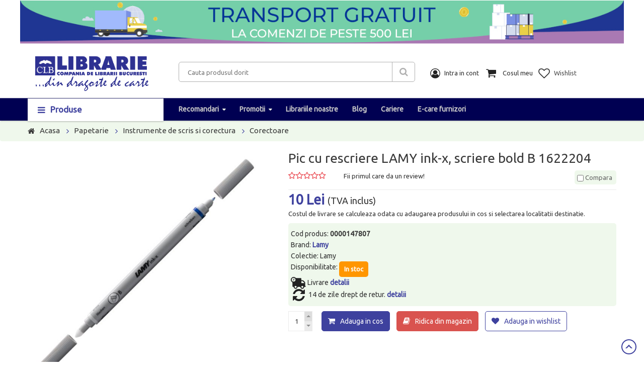

--- FILE ---
content_type: text/html;charset=ISO-8859-1
request_url: https://www.clb.ro/pic-cu-rescriere-lamy-ink-x-scriere-bold-b-0000147807--p356171.html
body_size: 97953
content:
<!DOCTYPE html>
<html>
<head>
    <title>&quot;Pic cu rescriere LAMY ink-x, scriere bold B 1622204&quot; - - Libraria CLB</title>
<link rel="canonical" href="https://www.clb.ro/pic-cu-rescriere-lamy-ink-x-scriere-bold-b-0000147807--p356171.html" />
<meta name="description" content="Comanda de la Libraria CLB &quot;Pic cu rescriere LAMY ink-x, scriere bold B 1622204&quot;. Livrare rapida in toata tara!" />
<meta property="og:locale" content="ro_RO"/>
<meta property="og:title" content=""Pic cu rescriere LAMY ink-x, scriere bold B 1622204""/>
<meta property="og:url" content="https://www.clb.ro/pic-cu-rescriere-lamy-ink-x-scriere-bold-b-0000147807--p356171.html"/>
<meta property="og:site_name" content="www.clb.ro" />
<meta property="og:type" content="website"/>
<meta property="og:image" content="https://cdn.clb.ro/img/pozeprod/228/1012/6F/356171.png"/>
<meta http-equiv="Content-Type" content="text/html; charset=iso-8859-2" />
<meta http-equiv="imagetoolbar" content="no" />
<meta name="author" content="www.clb.ro" />
<meta name="google-site-verification" content="6bmGVyUC5Tm5syWj-tn0veslIlBOhs9q2olzFgR9B8s" />


    <meta charset="UTF-8" />
    <meta name="viewport" content="width=device-width, initial-scale=1" />
	<link href="https://fonts.googleapis.com/css?family=Ubuntu" rel="stylesheet" />
	
	<link rel="stylesheet" type="text/css" href="/assets/css/all2.min.css" />
	<link rel="stylesheet" type="text/css" href="/assets/jquery.autocomplete.css" media="screen" />
    <link rel="shortcut icon" href="/images/favicon.ico" />
    <!--[if IE]>
    <style>.form-category .icon {display: none;}</style>
    <![endif]-->     
	<script type="text/javascript" src="/assets/lib/jquery/jquery-1.11.2.min.js"></script>
	<script type="text/javascript" src="/assets/lib/bootstrap/js/bootstrap.min.js"></script>
	<script type="text/javascript" src="/assets/jquery.autocomplete.js"></script>	
	<script type="text/javascript" src="/assets/utils.js"></script>	
	<script type="text/javascript" src="/assets/lib/jquery.bxslider/jquery.bxslider.min.js"></script>
	<script type="text/javascript" src="/assets/lib/owl.carousel/owl.carousel.min.js"></script>	
<script type="text/javascript" src="/assets/lib/select2/js/select2.min.js"></script>
<script type="text/javascript" src="/assets/lib/jquery.countdown/jquery.countdown.min.js"></script>
<script type="text/javascript" src="/assets/lib/fancyBox/jquery.fancybox.js"></script>
	
<script>

function cant_add(elm, val) {
	//var vv = parseInt($(elm).val())||0;
	//vv += val;
	//$(elm).val(vv);
	return false;
}

$(document).ready(function() {
	$(".fancybox").fancybox({
		openEffect  : 'none',
		closeEffect : 'none',
		arrows : false,
		closeBtn: false,
		autoWidth: true,
		loop: false,
		direction : {
			next: '',
			prev: ''
		},
		iframe : {
			preload: false
		}
	});
});
</script>


<!-- Facebook domain verification-->
<meta name="facebook-domain-verification" content="kkuq2it6x1zvqrbf7mh7lf73ud5pkv" />
<!-- Global site tag (gtag.js) - Google Ads: 966886926 -->
<script async src="https://www.googletagmanager.com/gtag/js?id=AW-966886926"></script>
<script>
  window.dataLayer = window.dataLayer || [];
  function gtag(){dataLayer.push(arguments);}
  gtag('js', new Date());

  gtag('config', 'AW-966886926');
</script>

<!-- 
<script>
  (function(i,s,o,g,r,a,m){i['GoogleAnalyticsObject']=r;i[r]=i[r]||function(){
  (i[r].q=i[r].q||[]).push(arguments)},i[r].l=1*new Date();a=s.createElement(o),
  m=s.getElementsByTagName(o)[0];a.async=1;a.src=g;m.parentNode.insertBefore(a,m)
  })(window,document,'script','//www.google-analytics.com/analytics.js','ga');

	ga('create', 'UA-49331572-1', 'auto');
	ga('require', 'displayfeatures');
	
	ga('send', 'pageview');
</script>

<!-- Google Tag Manager -->
<script>(function(w,d,s,l,i){w[l]=w[l]||[];w[l].push({'gtm.start':new Date().getTime(),event:'gtm.js'});var f=d.getElementsByTagName(s)[0],j=d.createElement(s),dl=l!='dataLayer'?'&l='+l:'';j.async=true;j.src='https://www.googletagmanager.com/gtm.js?id='+i+dl;f.parentNode.insertBefore(j,f);})(window,document,'script','dataLayer','GTM-5H6K9NH');</script>
<!-- End Google Tag Manager -->



</head>
<body class="shop-single-product-full detail-page" onunload="console.log('unload');">

<!-- Google Tag Manager (noscript) -->
<noscript><iframe src="https://www.googletagmanager.com/ns.html?id=GTM-5H6K9NH" height="0" width="0" style="display:none;visibility:hidden"></iframe></noscript>
<!-- End Google Tag Manager (noscript) -->


<!-- HEADER -->
<div id="header" class="header">
    <!-- MAIN HEADER -->
    <div class="main-header">
        <div class="container">
            <div class="row">
<div class="col-lg-12 col-md-12 col-sm-12 col-xs-12" style="padding:1px 0 1px 0;">
	<ul id="contenhomeslider">
		<li><a href='/'><img src='/banner/185/8023249-560.JPG' alt="" /></a></li>
	</ul>
</div>
<div style="clear:both;"></div>
			
                <div class="col-xs-12 col-sm-12 col-md-3 col-lg-3 logo">
                    <a href="/"><img alt="logo" title="Compania de Librarii Bucuresti" src="/assets/images/logo2.png" /></a>
                </div>
                <div class="tool-header" style="margin-top:20px;padding-top: 0px;">
                    <div class="col-xs-12 col-sm-6 col-md-5 col-lg-5 header-search">
                        <form class="form-search" action="/toate-produsele" method="get" name="search" >
                            <div class="input-search">
                                <input name="fts_fts" type="text" id="textul" placeholder="Cauta produsul dorit" value="">
                            </div>
							<input type="hidden" name="ord" value="200" />
                            <button type="submit" class="btn-search fa fa-search"></button>
                        </form>
                    </div>
                    <div class="col-xs-12 col-sm-6 col-md-4 col-lg-4 right-main-header">
                        <ul class="right-actions">
                            <li class="my-account">
                                <img class="img-action" src="/assets/images/icon/contul_meu.png" alt="">
                                <p class="title-action">Intra in cont</p>
                                <div class="my-account-box">
									<ul class="meniu-cartLogin">							
										<li><a href="/auth.jsp"> Login</a></li></ul>
										<a href="/inregistrare.jsp">Cont nou</a>
														

                                </div>
                            </li>
                            <li>
                                <div class="cart-block"> 
                                    <div class="cart toggle-shop">
                                        <img class="img-action" src="/assets/images/icon/cosul_meu.png" alt="">
                                        <p class="title-action">Cosul meu</p>
                                    </div>

    <div class="cart-block-content toggle-mobile">
        <div class="cart-block-list">
            <div id="cart_block_no_products">
                    <small>Nu aveti niciun produs in cos!</small>
            </div>

            <ul class="product-list">
            </ul>
        </div>	
        <div class="shipping">
            <span class="title">Transport:</span>
            <span class="ship-price pull-right">
			(0 lei)
			</span>
        </div>
        <div class="total-cart">
            <span class="title">Total:</span>
            <span class="total-price pull-right">0 lei</span>
        </div>
        <div class="cart-button">
            <a href="/AfiseazaCos.jsp" class="btn-checkout">Vezi cos</a>
        </div>
    </div>                                </div>
                            </li>
                            <li>
                                <a href="/wishlist.htm">
                                    <img class="img-action" src="/assets/images/icon/favorite.png" alt="">
                                    <p class="title-action">Wishlist</p>
                                </a>
                            </li>
                        </ul>
                    </div>
					
					<a href="#" class="menu-toggle col-md-6 col-sm-6 col-xs-6"><i class="fa fa-bars"></i></a>
					
                </div>
            </div>    
        </div>
    </div>
    <!-- END MANIN HEADER -->
    <div id="nav-top-menu" class="nav-top-menu option inherit-width">
        <div class="container">
            <div class="row">
                <div class="col-sm-3 col-xs-6 col-md-3" id="box-vertical-megamenus">
                    <div class="box-vertical-megamenus">
                        <div class="title">
                            <span class="btn-open-mobile home-page"><i class="fa fa-bars"></i></span>
                            <span class="title-menu">Produse</span>
                        </div>
                        <div class="vertical-menu-content is-home">
<!-- aici incepe meniul mare -->
<ul class="vertical-menu-list">
	







<li><a href="/carte" class="parent">Carte</a>
	<div class="vertical-dropdown-menu" style="">
		<div class="vertical-groups clearfix">
			<div class="mega-group width col-sm-4">
<a href="/carte/afaceri-si-economie"><span class="mega-group-header"><span>Afaceri si economie</span></span><br/></a>
<a href="/carte/arta-arhitectura-si-design"><span class="mega-group-header"><span>Arta, arhitectura si design</span></span><br/></a>
<a href="/carte/beletristica-poezie-teatru-si-critica-literara"><span class="mega-group-header"><span>Beletristica, poezie, teatru si critica literara</span></span><br/></a>
<a href="/carte/biografii-jurnale-memorialistica"><span class="mega-group-header"><span>Biografii, jurnale, memorialistica</span></span><br/></a>
<a href="/carte/carti-de-parenting"><span class="mega-group-header"><span>Carti de Parenting</span></span><br/></a>
<a href="/carte/carti-in-limbi-straine"><span class="mega-group-header"><span>Carti in limbi straine</span></span><br/></a>
<a href="/carte/carti-pentru-copii-si-adolescenti"><span class="mega-group-header"><span>Carti pentru copii si adolescenti</span></span><br/></a>
<a href="/carte/cultura-generala-dictionare-enciclopedii"><span class="mega-group-header"><span>Cultura generala, dictionare, enciclopedii</span></span><br/></a>
<a href="/carte/dezvoltare-personala"><span class="mega-group-header"><span>Dezvoltare personala</span></span><br/></a>
<a href="/carte/drept-si-legislatie"><span class="mega-group-header"><span>Drept si legislatie</span></span><br/></a>
<a href="/carte/gastronomie-diete-si-retete"><span class="mega-group-header"><span>Gastronomie, diete si retete</span></span><br/></a>
<a href="/carte/ghiduri-de-calatorie-si-harti"><span class="mega-group-header"><span>Ghiduri de calatorie si harti</span></span><br/></a>
<a href="/carte/hobby-practic-divertisment-cadouri"><span class="mega-group-header"><span>Hobby, practic, divertisment, cadouri</span></span><br/></a>
			</div>
			<div class="mega-group width col-sm-4">
<a href="/carte/istorie-politica-si-arheologie"><span class="mega-group-header"><span>Istorie, politica si arheologie</span></span><br/></a>
<a href="/carte/limbi-straine-cursuri-si-dictionare"><span class="mega-group-header"><span>Limbi straine:cursuri si dictionare</span></span><br/></a>
<a href="/carte/medicina-farmacie-si-sanatate"><span class="mega-group-header"><span>Medicina, farmacie si sanatate</span></span><br/></a>
<a href="/carte/religie-spiritualitate-si-ezoterism"><span class="mega-group-header"><span>Religie, spiritualitate si ezoterism</span></span><br/></a>
<a href="/carte/sanatate"><span class="mega-group-header"><span>Sanatate</span></span><br/></a>
<a href="/carte/stiinta-si-tehnica"><span class="mega-group-header"><span>Stiinta si tehnica</span></span><br/></a>
<a href="/carte/stiinte-umaniste"><span class="mega-group-header"><span>Stiinte umaniste</span></span><br/></a>
			</div>
		</div>
	</div>
</li>
<li><a href="/carte/manuale-si-auxiliare-scolare" class="parent">Manuale si auxiliare scolare</a>
	<div class="vertical-dropdown-menu" style="">
		<div class="vertical-groups clearfix">
			<div class="mega-group width col-sm-4">
<a href="/carte/manuale-si-auxiliare-scolare/auxiliare-si-culegeri-scolare"><span class="mega-group-header"><span>Auxiliare si culegeri scolare</span></span><br/></a>
<a href="/carte/manuale-si-auxiliare-scolare/clasa-a-i-a"><span class="mega-group-header"><span>Clasa a I-a</span></span><br/></a>
<a href="/carte/manuale-si-auxiliare-scolare/clasa-a-ii-a"><span class="mega-group-header"><span>Clasa a II-a</span></span><br/></a>
<a href="/carte/manuale-si-auxiliare-scolare/clasa-a-iii-a"><span class="mega-group-header"><span>Clasa a III-a</span></span><br/></a>
<a href="/carte/manuale-si-auxiliare-scolare/clasa-a-iv-a"><span class="mega-group-header"><span>Clasa a IV-a</span></span><br/></a>
<a href="/carte/manuale-si-auxiliare-scolare/clasa-a-ix-a"><span class="mega-group-header"><span>Clasa a IX-a</span></span><br/></a>
<a href="/carte/manuale-si-auxiliare-scolare/clasa-a-v-a"><span class="mega-group-header"><span>Clasa a V-a</span></span><br/></a>
<a href="/carte/manuale-si-auxiliare-scolare/clasa-a-vi-a"><span class="mega-group-header"><span>Clasa a VI-a</span></span><br/></a>
<a href="/carte/manuale-si-auxiliare-scolare/clasa-a-vii-a"><span class="mega-group-header"><span>Clasa a VII-a</span></span><br/></a>
<a href="/carte/manuale-si-auxiliare-scolare/clasa-a-viii-a"><span class="mega-group-header"><span>Clasa a VIII-a</span></span><br/></a>
<a href="/carte/manuale-si-auxiliare-scolare/clasa-a-x-a"><span class="mega-group-header"><span>Clasa a X-a</span></span><br/></a>
<a href="/carte/manuale-si-auxiliare-scolare/clasa-a-xi-a"><span class="mega-group-header"><span>Clasa a XI-a</span></span><br/></a>
<a href="/carte/manuale-si-auxiliare-scolare/clasa-a-xii-a"><span class="mega-group-header"><span>Clasa a XII-a</span></span><br/></a>
			</div>
			<div class="mega-group width col-sm-4">
<a href="/carte/manuale-si-auxiliare-scolare/clasa-pregatitoare"><span class="mega-group-header"><span>Clasa pregatitoare</span></span><br/></a>
<a href="/carte/manuale-si-auxiliare-scolare/gradinita"><span class="mega-group-header"><span>Gradinita</span></span><br/></a>
<a href="/carte/manuale-si-auxiliare-scolare/limba-romana-gramatici-si-dictionare"><span class="mega-group-header"><span>Limba romana: gramatici si dictionare</span></span><br/></a>
			</div>
		</div>
	</div>
</li>
<li><a href="/carte/bibliografie-scolara" class="">Bibliografie scolara</a>
	<div class="vertical-dropdown-menu" style="">
		<div class="vertical-groups clearfix">
			<div class="mega-group width col-sm-4">
				<a href="/papetarie/papetarie-si-birotica/articole-din-hartie"><span class="mega-group-header"><span>Articole din hartie</span></span><br/></a>
			</div>
		</div>
	</div>
</li>
<li><a href="/papetarie/papetarie-si-birotica" class="parent">Papetarie si birotica</a>
	<div class="vertical-dropdown-menu" style="">
		<div class="vertical-groups clearfix">
			<div class="mega-group width col-sm-4">
<a href="/papetarie/papetarie-si-birotica/articole-din-hartie"><span class="mega-group-header"><span>Articole din hartie</span></span><br/></a>
<a href="/papetarie/papetarie-si-birotica/articole-si-accesorii-pentru-birou"><span class="mega-group-header"><span>Articole si accesorii pentru birou</span></span><br/></a>
<a href="/papetarie/papetarie-si-birotica/prezentare-organizare-si-arhivare"><span class="mega-group-header"><span>Prezentare organizare si arhivare</span></span><br/></a>
			</div>
		</div>
	</div>
</li>
<li><a href="/papetarie/instrumente-de-scris-si-corectura" class="parent">Instrumente de scris si corectura</a>
	<div class="vertical-dropdown-menu" style="">
		<div class="vertical-groups clearfix">
			<div class="mega-group width col-sm-4">
<a href="/papetarie/instrumente-de-scris-si-corectura/ascutitori"><span class="mega-group-header"><span>Ascutitori</span></span><br/></a>
<a href="/papetarie/instrumente-de-scris-si-corectura/corectoare"><span class="mega-group-header"><span>Corectoare</span></span><br/></a>
<a href="/papetarie/instrumente-de-scris-si-corectura/creioane"><span class="mega-group-header"><span>Creioane</span></span><br/></a>
<a href="/papetarie/instrumente-de-scris-si-corectura/instrumente-de-scris-de-lux"><span class="mega-group-header"><span>Instrumente de scris de lux</span></span><br/></a>
<a href="/papetarie/instrumente-de-scris-si-corectura/markere-si-evidentiatoare"><span class="mega-group-header"><span>Markere si evidentiatoare</span></span><br/></a>
<a href="/papetarie/instrumente-de-scris-si-corectura/pixuri-rollere-linere"><span class="mega-group-header"><span>Pixuri, rollere, linere</span></span><br/></a>
<a href="/papetarie/instrumente-de-scris-si-corectura/radiere"><span class="mega-group-header"><span>Radiere</span></span><br/></a>
<a href="/papetarie/instrumente-de-scris-si-corectura/rezerve-pentru-instrumente-de-scris"><span class="mega-group-header"><span>Rezerve pentru instrumente de scris</span></span><br/></a>
<a href="/papetarie/instrumente-de-scris-si-corectura/seturi-instrumente-de-scris"><span class="mega-group-header"><span>Seturi instrumente de scris</span></span><br/></a>
<a href="/papetarie/instrumente-de-scris-si-corectura/stilouri"><span class="mega-group-header"><span>Stilouri</span></span><br/></a>
			</div>
		</div>
	</div>
</li>
<li><a href="/papetarie/articole-scolare" class="parent">Articole scolare</a>
	<div class="vertical-dropdown-menu" style="">
		<div class="vertical-groups clearfix">
			<div class="mega-group width col-sm-4">
<a href="/papetarie/articole-scolare/accesorii-pentru-scoala"><span class="mega-group-header"><span>Accesorii pentru scoala</span></span><br/></a>
<a href="/papetarie/articole-scolare/articole-de-hartie-pentru-scoala"><span class="mega-group-header"><span>Articole de hartie pentru scoala</span></span><br/></a>
<a href="/papetarie/articole-scolare/articole-pentru-desen"><span class="mega-group-header"><span>Articole pentru desen</span></span><br/></a>
<a href="/papetarie/articole-scolare/caiete"><span class="mega-group-header"><span>Caiete</span></span><br/></a>
<a href="/papetarie/articole-scolare/coperti"><span class="mega-group-header"><span>Coperti</span></span><br/></a>
<a href="/papetarie/articole-scolare/ghiozdane-rucsacuri"><span class="mega-group-header"><span>Ghiozdane, rucsacuri</span></span><br/></a>
<a href="/papetarie/articole-scolare/materiale-didactice"><span class="mega-group-header"><span>Materiale didactice</span></span><br/></a>
<a href="/papetarie/articole-scolare/penare"><span class="mega-group-header"><span>Penare</span></span><br/></a>
<a href="/papetarie/articole-scolare/plastilina-si-accesorii"><span class="mega-group-header"><span>Plastilina si accesorii</span></span><br/></a>
<a href="/papetarie/articole-scolare/rollere-cu-rescriere-rezerve"><span class="mega-group-header"><span>Rollere cu rescriere, rezerve</span></span><br/></a>
<a href="/papetarie/articole-scolare/seturi-rechizite-scolare"><span class="mega-group-header"><span>Seturi rechizite scolare</span></span><br/></a>
<a href="/papetarie/articole-scolare/stilouri-scolare"><span class="mega-group-header"><span>Stilouri scolare</span></span><br/></a>
			</div>
		</div>
	</div>
</li>
<li><a href="/papetarie/jucarii" class="parent">Jucarii</a>
	<div class="vertical-dropdown-menu" style="">
		<div class="vertical-groups clearfix">
			<div class="mega-group width col-sm-4">
<a href="/papetarie/jucarii/figurine"><span class="mega-group-header"><span>Figurine</span></span><br/></a>
<a href="/papetarie/jucarii/jucarii-0-3-ani"><span class="mega-group-header"><span>Jucarii 0-3 ani</span></span><br/></a>
<a href="/papetarie/jucarii/jucarii-din-plus"><span class="mega-group-header"><span>Jucarii din plus</span></span><br/></a>
<a href="/papetarie/jucarii/jucarii-diverse"><span class="mega-group-header"><span>Jucarii diverse</span></span><br/></a>
<a href="/papetarie/jucarii/jucarii-educative-si-de-societate"><span class="mega-group-header"><span>Jucarii educative si de societate</span></span><br/></a>
<a href="/papetarie/jucarii/jucarii-pentru-baieti"><span class="mega-group-header"><span>Jucarii pentru baieti</span></span><br/></a>
<a href="/papetarie/jucarii/jucarii-pentru-fetite"><span class="mega-group-header"><span>Jucarii pentru fetite</span></span><br/></a>
<a href="/papetarie/jucarii/puzzle"><span class="mega-group-header"><span>Puzzle</span></span><br/></a>
			</div>
		</div>
	</div>
</li>
<li><a href="/papetarie/cadouri" class="parent">Cadouri</a>
	<div class="vertical-dropdown-menu" style="">
		<div class="vertical-groups clearfix">
			<div class="mega-group width col-sm-4">
<a href="/papetarie/cadouri/accesorii-diverse-pentru-casa"><span class="mega-group-header"><span>Accesorii diverse pentru casa</span></span><br/></a>
<a href="/papetarie/cadouri/ambalare-cadouri"><span class="mega-group-header"><span>Ambalare cadouri</span></span><br/></a>
<a href="/papetarie/cadouri/aromaterapie"><span class="mega-group-header"><span>Aromaterapie</span></span><br/></a>
<a href="/papetarie/cadouri/articole-textile"><span class="mega-group-header"><span>Articole textile</span></span><br/></a>
<a href="/papetarie/cadouri/bijuterii-cutii-pentru-bijuterii"><span class="mega-group-header"><span>Bijuterii, cutii pentru bijuterii</span></span><br/></a>
<a href="/papetarie/cadouri/ceasuri"><span class="mega-group-header"><span>Ceasuri</span></span><br/></a>
<a href="/papetarie/cadouri/cosmetice"><span class="mega-group-header"><span>Cosmetice</span></span><br/></a>
<a href="/papetarie/cadouri/decoratiuni-si-articole-cadou"><span class="mega-group-header"><span>Decoratiuni si articole cadou</span></span><br/></a>
<a href="/papetarie/cadouri/decoratiuni-si-articole-craciun"><span class="mega-group-header"><span>Decoratiuni si articole Craciun</span></span><br/></a>
<a href="/papetarie/cadouri/felicitari-carti-postale"><span class="mega-group-header"><span>Felicitari, carti postale</span></span><br/></a>
<a href="/papetarie/cadouri/lumanari"><span class="mega-group-header"><span>Lumanari</span></span><br/></a>
<a href="/papetarie/cadouri/obiecte-din-sticla-ceramica-portelan"><span class="mega-group-header"><span>Obiecte din sticla, ceramica, portelan</span></span><br/></a>
<a href="/papetarie/cadouri/oglinzi"><span class="mega-group-header"><span>Oglinzi</span></span><br/></a>
			</div>
			<div class="mega-group width col-sm-4">
<a href="/papetarie/cadouri/souveniruri"><span class="mega-group-header"><span>Souveniruri</span></span><br/></a>
			</div>
		</div>
	</div>
</li>
<li><a href="/papetarie/genti-si-accesorii" class="parent">Genti si accesorii</a>
	<div class="vertical-dropdown-menu" style="">
		<div class="vertical-groups clearfix">
			<div class="mega-group width col-sm-4">
<a href="/papetarie/genti-si-accesorii/accesorii-marochinarie"><span class="mega-group-header"><span>Accesorii marochinarie</span></span><br/></a>
<a href="/papetarie/genti-si-accesorii/borsete"><span class="mega-group-header"><span>Borsete</span></span><br/></a>
<a href="/papetarie/genti-si-accesorii/genti-barbati"><span class="mega-group-header"><span>Genti barbati</span></span><br/></a>
<a href="/papetarie/genti-si-accesorii/genti-copii-si-adolescenti"><span class="mega-group-header"><span>Genti copii si adolescenti</span></span><br/></a>
<a href="/papetarie/genti-si-accesorii/genti-dama"><span class="mega-group-header"><span>Genti dama</span></span><br/></a>
<a href="/papetarie/genti-si-accesorii/genti-diverse"><span class="mega-group-header"><span>Genti diverse</span></span><br/></a>
<a href="/papetarie/genti-si-accesorii/genti-rucsacuri-pentru-laptop"><span class="mega-group-header"><span>Genti, rucsacuri pentru laptop</span></span><br/></a>
<a href="/papetarie/genti-si-accesorii/genti-shopping"><span class="mega-group-header"><span>Genti shopping</span></span><br/></a>
<a href="/papetarie/genti-si-accesorii/huse-etuiuri-portfarduri"><span class="mega-group-header"><span>Huse, etuiuri, portfarduri</span></span><br/></a>
<a href="/papetarie/genti-si-accesorii/portofele"><span class="mega-group-header"><span>Portofele</span></span><br/></a>
<a href="/papetarie/genti-si-accesorii/rucsacuri"><span class="mega-group-header"><span>Rucsacuri</span></span><br/></a>
<a href="/papetarie/genti-si-accesorii/saci-sport"><span class="mega-group-header"><span>Saci sport</span></span><br/></a>
<a href="/papetarie/genti-si-accesorii/serviete"><span class="mega-group-header"><span>Serviete</span></span><br/></a>
			</div>
			<div class="mega-group width col-sm-4">
<a href="/papetarie/genti-si-accesorii/trollere-si-genti-de-calatorie"><span class="mega-group-header"><span>Trollere si genti de calatorie</span></span><br/></a>
<a href="/papetarie/genti-si-accesorii/umbrele"><span class="mega-group-header"><span>Umbrele</span></span><br/></a>
			</div>
		</div>
	</div>
</li>
<li><a href="/papetarie/hobby-si-creatie" class="parent">Hobby si creatie</a>
	<div class="vertical-dropdown-menu" style="">
		<div class="vertical-groups clearfix">
			<div class="mega-group width col-sm-4">
<a href="/papetarie/hobby-si-creatie/hobby-si-creatie"><span class="mega-group-header"><span>Hobby si creatie</span></span><br/></a>
			</div>
		</div>
	</div>
</li>
</ul>
<!-- aici se termina meniul mare -->



                        </div>
                    </div>
                </div>
                
                <div id="main-menu" class="col-sm-9 col-md-9 main-menu menu-index9 inherit-custom-width navigation">
                    <nav class="navbar navbar-default">
                        <div id="navbar" class="navbar-collapse collapse">
                            <a href="#" class="menu-toggle-close"><i class="fa fa-times"></i></a>

<ul class="nav navbar-nav level0">

		<li><a href="/carte" class="parent">Carte</a><span class="toggle-icon"></span>
	<div class="toggle-mobile">
			<div class="menuresponsive">
<a href="/carte/afaceri-si-economie"><span class="mega-group-header"><span>Afaceri si economie</span></span><br/></a>
								
			
<a href="/carte/arta-arhitectura-si-design"><span class="mega-group-header"><span>Arta, arhitectura si design</span></span><br/></a>
								
			
<a href="/carte/beletristica-poezie-teatru-si-critica-literara"><span class="mega-group-header"><span>Beletristica, poezie, teatru si critica literara</span></span><br/></a>
								
			
<a href="/carte/biografii-jurnale-memorialistica"><span class="mega-group-header"><span>Biografii, jurnale, memorialistica</span></span><br/></a>
								
			
<a href="/carte/carti-de-parenting"><span class="mega-group-header"><span>Carti de Parenting</span></span><br/></a>
								
			
<a href="/carte/carti-in-limbi-straine"><span class="mega-group-header"><span>Carti in limbi straine</span></span><br/></a>
								
			
<a href="/carte/carti-pentru-copii-si-adolescenti"><span class="mega-group-header"><span>Carti pentru copii si adolescenti</span></span><br/></a>
								
			
<a href="/carte/cultura-generala-dictionare-enciclopedii"><span class="mega-group-header"><span>Cultura generala, dictionare, enciclopedii</span></span><br/></a>
								
			
<a href="/carte/dezvoltare-personala"><span class="mega-group-header"><span>Dezvoltare personala</span></span><br/></a>
								
			
<a href="/carte/drept-si-legislatie"><span class="mega-group-header"><span>Drept si legislatie</span></span><br/></a>
								
			
<a href="/carte/gastronomie-diete-si-retete"><span class="mega-group-header"><span>Gastronomie, diete si retete</span></span><br/></a>
								
			
<a href="/carte/ghiduri-de-calatorie-si-harti"><span class="mega-group-header"><span>Ghiduri de calatorie si harti</span></span><br/></a>
								
			
<a href="/carte/hobby-practic-divertisment-cadouri"><span class="mega-group-header"><span>Hobby, practic, divertisment, cadouri</span></span><br/></a>
								
			
<a href="/carte/istorie-politica-si-arheologie"><span class="mega-group-header"><span>Istorie, politica si arheologie</span></span><br/></a>
								
			
<a href="/carte/limbi-straine-cursuri-si-dictionare"><span class="mega-group-header"><span>Limbi straine:cursuri si dictionare</span></span><br/></a>
								
			
<a href="/carte/medicina-farmacie-si-sanatate"><span class="mega-group-header"><span>Medicina, farmacie si sanatate</span></span><br/></a>
								
			
<a href="/carte/religie-spiritualitate-si-ezoterism"><span class="mega-group-header"><span>Religie, spiritualitate si ezoterism</span></span><br/></a>
								
			
<a href="/carte/sanatate"><span class="mega-group-header"><span>Sanatate</span></span><br/></a>
								
			
<a href="/carte/stiinta-si-tehnica"><span class="mega-group-header"><span>Stiinta si tehnica</span></span><br/></a>
								
			
<a href="/carte/stiinte-umaniste"><span class="mega-group-header"><span>Stiinte umaniste</span></span><br/></a>
								
			
			
			

			</div>
	</div>
</li>
<li><a href="/carte/manuale-si-auxiliare-scolare" class="parent">Manuale si auxiliare scolare</a><span class="toggle-icon"></span>
	<div class="toggle-mobile">
			<div class="menuresponsive">
<a href="/carte/manuale-si-auxiliare-scolare/auxiliare-si-culegeri-scolare"><span class="mega-group-header"><span>Auxiliare si culegeri scolare</span></span><br/></a>
								
			
<a href="/carte/manuale-si-auxiliare-scolare/clasa-a-i-a"><span class="mega-group-header"><span>Clasa a I-a</span></span><br/></a>
								
			
<a href="/carte/manuale-si-auxiliare-scolare/clasa-a-ii-a"><span class="mega-group-header"><span>Clasa a II-a</span></span><br/></a>
								
			
<a href="/carte/manuale-si-auxiliare-scolare/clasa-a-iii-a"><span class="mega-group-header"><span>Clasa a III-a</span></span><br/></a>
								
			
<a href="/carte/manuale-si-auxiliare-scolare/clasa-a-iv-a"><span class="mega-group-header"><span>Clasa a IV-a</span></span><br/></a>
								
			
<a href="/carte/manuale-si-auxiliare-scolare/clasa-a-ix-a"><span class="mega-group-header"><span>Clasa a IX-a</span></span><br/></a>
								
			
<a href="/carte/manuale-si-auxiliare-scolare/clasa-a-v-a"><span class="mega-group-header"><span>Clasa a V-a</span></span><br/></a>
								
			
<a href="/carte/manuale-si-auxiliare-scolare/clasa-a-vi-a"><span class="mega-group-header"><span>Clasa a VI-a</span></span><br/></a>
								
			
<a href="/carte/manuale-si-auxiliare-scolare/clasa-a-vii-a"><span class="mega-group-header"><span>Clasa a VII-a</span></span><br/></a>
								
			
<a href="/carte/manuale-si-auxiliare-scolare/clasa-a-viii-a"><span class="mega-group-header"><span>Clasa a VIII-a</span></span><br/></a>
								
			
<a href="/carte/manuale-si-auxiliare-scolare/clasa-a-x-a"><span class="mega-group-header"><span>Clasa a X-a</span></span><br/></a>
								
			
<a href="/carte/manuale-si-auxiliare-scolare/clasa-a-xi-a"><span class="mega-group-header"><span>Clasa a XI-a</span></span><br/></a>
								
			
<a href="/carte/manuale-si-auxiliare-scolare/clasa-a-xii-a"><span class="mega-group-header"><span>Clasa a XII-a</span></span><br/></a>
								
			
<a href="/carte/manuale-si-auxiliare-scolare/clasa-pregatitoare"><span class="mega-group-header"><span>Clasa pregatitoare</span></span><br/></a>
								
			
<a href="/carte/manuale-si-auxiliare-scolare/gradinita"><span class="mega-group-header"><span>Gradinita</span></span><br/></a>
								
			
<a href="/carte/manuale-si-auxiliare-scolare/limba-romana-gramatici-si-dictionare"><span class="mega-group-header"><span>Limba romana: gramatici si dictionare</span></span><br/></a>
								
			
			
			

			</div>
	</div>
</li>
<li><a href="/carte/bibliografie-scolara" class="">Bibliografie scolara</a>
	<div class="toggle-mobile">
			<div class="menuresponsive">
			
			

			</div>
	</div>
</li>
<li><a href="/papetarie/papetarie-si-birotica/articole-din-hartie" class="parent">Articole din hartie</a><span class="toggle-icon"></span>
	<div class="toggle-mobile">
			<div class="menuresponsive">
<a href="/papetarie/papetarie-si-birotica/articole-din-hartie/agende"><span class="mega-group-header"><span>Agende</span></span><br/></a>
								
			
<a href="/papetarie/papetarie-si-birotica/articole-din-hartie/agende-telefonice"><span class="mega-group-header"><span>Agende telefonice</span></span><br/></a>
								
			
<a href="/papetarie/papetarie-si-birotica/articole-din-hartie/calendare"><span class="mega-group-header"><span>Calendare</span></span><br/></a>
								
			
<a href="/papetarie/papetarie-si-birotica/articole-din-hartie/carnete-notesuri"><span class="mega-group-header"><span>Carnete, notesuri</span></span><br/></a>
								
			
<a href="/papetarie/papetarie-si-birotica/articole-din-hartie/cuburi-hartie-post-it"><span class="mega-group-header"><span>Cuburi hartie, post it</span></span><br/></a>
								
			
<a href="/papetarie/papetarie-si-birotica/articole-din-hartie/hartie-carton"><span class="mega-group-header"><span>Hartie, carton</span></span><br/></a>
								
			
<a href="/papetarie/papetarie-si-birotica/articole-din-hartie/hartie-copiator-si-imprimanta"><span class="mega-group-header"><span>Hartie copiator si imprimanta</span></span><br/></a>
								
			
<a href="/papetarie/papetarie-si-birotica/articole-din-hartie/plicuri"><span class="mega-group-header"><span>Plicuri</span></span><br/></a>
								
			
<a href="/papetarie/papetarie-si-birotica/articole-din-hartie/registre-repertoare"><span class="mega-group-header"><span>Registre repertoare</span></span><br/></a>
								
			
<a href="/papetarie/papetarie-si-birotica/articole-din-hartie/semne-de-carte"><span class="mega-group-header"><span>Semne de carte</span></span><br/></a>
								
			
			
			

			</div>
	</div>
</li>
<li><a href="/papetarie/papetarie-si-birotica" class="parent">Papetarie si birotica</a><span class="toggle-icon"></span>
	<div class="toggle-mobile">
			<div class="menuresponsive">
<a href="/papetarie/papetarie-si-birotica/articole-din-hartie"><span class="mega-group-header"><span>Articole din hartie</span></span><br/></a>
								
			
<a href="/papetarie/papetarie-si-birotica/articole-si-accesorii-pentru-birou"><span class="mega-group-header"><span>Articole si accesorii pentru birou</span></span><br/></a>
								
			
<a href="/papetarie/papetarie-si-birotica/prezentare-organizare-si-arhivare"><span class="mega-group-header"><span>Prezentare organizare si arhivare</span></span><br/></a>
								
			
			
			

			</div>
	</div>
</li>
<li><a href="/papetarie/instrumente-de-scris-si-corectura" class="parent">Instrumente de scris si corectura</a><span class="toggle-icon"></span>
	<div class="toggle-mobile">
			<div class="menuresponsive">
<a href="/papetarie/instrumente-de-scris-si-corectura/ascutitori"><span class="mega-group-header"><span>Ascutitori</span></span><br/></a>
								
			
<a href="/papetarie/instrumente-de-scris-si-corectura/corectoare"><span class="mega-group-header"><span>Corectoare</span></span><br/></a>
								
			
<a href="/papetarie/instrumente-de-scris-si-corectura/creioane"><span class="mega-group-header"><span>Creioane</span></span><br/></a>
								
			
<a href="/papetarie/instrumente-de-scris-si-corectura/instrumente-de-scris-de-lux"><span class="mega-group-header"><span>Instrumente de scris de lux</span></span><br/></a>
								
			
<a href="/papetarie/instrumente-de-scris-si-corectura/markere-si-evidentiatoare"><span class="mega-group-header"><span>Markere si evidentiatoare</span></span><br/></a>
								
			
<a href="/papetarie/instrumente-de-scris-si-corectura/pixuri-rollere-linere"><span class="mega-group-header"><span>Pixuri, rollere, linere</span></span><br/></a>
								
			
<a href="/papetarie/instrumente-de-scris-si-corectura/radiere"><span class="mega-group-header"><span>Radiere</span></span><br/></a>
								
			
<a href="/papetarie/instrumente-de-scris-si-corectura/rezerve-pentru-instrumente-de-scris"><span class="mega-group-header"><span>Rezerve pentru instrumente de scris</span></span><br/></a>
								
			
<a href="/papetarie/instrumente-de-scris-si-corectura/seturi-instrumente-de-scris"><span class="mega-group-header"><span>Seturi instrumente de scris</span></span><br/></a>
								
			
<a href="/papetarie/instrumente-de-scris-si-corectura/stilouri"><span class="mega-group-header"><span>Stilouri</span></span><br/></a>
								
			
			
			

			</div>
	</div>
</li>
<li><a href="/papetarie/articole-scolare" class="parent">Articole scolare</a><span class="toggle-icon"></span>
	<div class="toggle-mobile">
			<div class="menuresponsive">
<a href="/papetarie/articole-scolare/accesorii-pentru-scoala"><span class="mega-group-header"><span>Accesorii pentru scoala</span></span><br/></a>
								
			
<a href="/papetarie/articole-scolare/articole-de-hartie-pentru-scoala"><span class="mega-group-header"><span>Articole de hartie pentru scoala</span></span><br/></a>
								
			
<a href="/papetarie/articole-scolare/articole-pentru-desen"><span class="mega-group-header"><span>Articole pentru desen</span></span><br/></a>
								
			
<a href="/papetarie/articole-scolare/caiete"><span class="mega-group-header"><span>Caiete</span></span><br/></a>
								
			
<a href="/papetarie/articole-scolare/coperti"><span class="mega-group-header"><span>Coperti</span></span><br/></a>
								
			
<a href="/papetarie/articole-scolare/ghiozdane-rucsacuri"><span class="mega-group-header"><span>Ghiozdane, rucsacuri</span></span><br/></a>
								
			
<a href="/papetarie/articole-scolare/materiale-didactice"><span class="mega-group-header"><span>Materiale didactice</span></span><br/></a>
								
			
<a href="/papetarie/articole-scolare/penare"><span class="mega-group-header"><span>Penare</span></span><br/></a>
								
			
<a href="/papetarie/articole-scolare/plastilina-si-accesorii"><span class="mega-group-header"><span>Plastilina si accesorii</span></span><br/></a>
								
			
<a href="/papetarie/articole-scolare/rollere-cu-rescriere-rezerve"><span class="mega-group-header"><span>Rollere cu rescriere, rezerve</span></span><br/></a>
								
			
<a href="/papetarie/articole-scolare/seturi-rechizite-scolare"><span class="mega-group-header"><span>Seturi rechizite scolare</span></span><br/></a>
								
			
<a href="/papetarie/articole-scolare/stilouri-scolare"><span class="mega-group-header"><span>Stilouri scolare</span></span><br/></a>
								
			
			
			

			</div>
	</div>
</li>
<li><a href="/papetarie/jucarii" class="parent">Jucarii</a><span class="toggle-icon"></span>
	<div class="toggle-mobile">
			<div class="menuresponsive">
<a href="/papetarie/jucarii/figurine"><span class="mega-group-header"><span>Figurine</span></span><br/></a>
								
			
<a href="/papetarie/jucarii/jucarii-0-3-ani"><span class="mega-group-header"><span>Jucarii 0-3 ani</span></span><br/></a>
								
			
<a href="/papetarie/jucarii/jucarii-din-plus"><span class="mega-group-header"><span>Jucarii din plus</span></span><br/></a>
								
			
<a href="/papetarie/jucarii/jucarii-diverse"><span class="mega-group-header"><span>Jucarii diverse</span></span><br/></a>
								
			
<a href="/papetarie/jucarii/jucarii-educative-si-de-societate"><span class="mega-group-header"><span>Jucarii educative si de societate</span></span><br/></a>
								
			
<a href="/papetarie/jucarii/jucarii-pentru-baieti"><span class="mega-group-header"><span>Jucarii pentru baieti</span></span><br/></a>
								
			
<a href="/papetarie/jucarii/jucarii-pentru-fetite"><span class="mega-group-header"><span>Jucarii pentru fetite</span></span><br/></a>
								
			
<a href="/papetarie/jucarii/puzzle"><span class="mega-group-header"><span>Puzzle</span></span><br/></a>
								
			
			
			

			</div>
	</div>
</li>
<li><a href="/papetarie/cadouri" class="parent">Cadouri</a><span class="toggle-icon"></span>
	<div class="toggle-mobile">
			<div class="menuresponsive">
<a href="/papetarie/cadouri/accesorii-diverse-pentru-casa"><span class="mega-group-header"><span>Accesorii diverse pentru casa</span></span><br/></a>
								
			
<a href="/papetarie/cadouri/ambalare-cadouri"><span class="mega-group-header"><span>Ambalare cadouri</span></span><br/></a>
								
			
<a href="/papetarie/cadouri/aromaterapie"><span class="mega-group-header"><span>Aromaterapie</span></span><br/></a>
								
			
<a href="/papetarie/cadouri/articole-textile"><span class="mega-group-header"><span>Articole textile</span></span><br/></a>
								
			
<a href="/papetarie/cadouri/bijuterii-cutii-pentru-bijuterii"><span class="mega-group-header"><span>Bijuterii, cutii pentru bijuterii</span></span><br/></a>
								
			
<a href="/papetarie/cadouri/ceasuri"><span class="mega-group-header"><span>Ceasuri</span></span><br/></a>
								
			
<a href="/papetarie/cadouri/cosmetice"><span class="mega-group-header"><span>Cosmetice</span></span><br/></a>
								
			
<a href="/papetarie/cadouri/decoratiuni-si-articole-cadou"><span class="mega-group-header"><span>Decoratiuni si articole cadou</span></span><br/></a>
								
			
<a href="/papetarie/cadouri/decoratiuni-si-articole-craciun"><span class="mega-group-header"><span>Decoratiuni si articole Craciun</span></span><br/></a>
								
			
<a href="/papetarie/cadouri/felicitari-carti-postale"><span class="mega-group-header"><span>Felicitari, carti postale</span></span><br/></a>
								
			
<a href="/papetarie/cadouri/lumanari"><span class="mega-group-header"><span>Lumanari</span></span><br/></a>
								
			
<a href="/papetarie/cadouri/obiecte-din-sticla-ceramica-portelan"><span class="mega-group-header"><span>Obiecte din sticla, ceramica, portelan</span></span><br/></a>
								
			
<a href="/papetarie/cadouri/oglinzi"><span class="mega-group-header"><span>Oglinzi</span></span><br/></a>
								
			
<a href="/papetarie/cadouri/souveniruri"><span class="mega-group-header"><span>Souveniruri</span></span><br/></a>
								
			
			
			

			</div>
	</div>
</li>
<li><a href="/papetarie/genti-si-accesorii" class="parent">Genti si accesorii</a><span class="toggle-icon"></span>
	<div class="toggle-mobile">
			<div class="menuresponsive">
<a href="/papetarie/genti-si-accesorii/accesorii-marochinarie"><span class="mega-group-header"><span>Accesorii marochinarie</span></span><br/></a>
								
			
<a href="/papetarie/genti-si-accesorii/borsete"><span class="mega-group-header"><span>Borsete</span></span><br/></a>
								
			
<a href="/papetarie/genti-si-accesorii/genti-barbati"><span class="mega-group-header"><span>Genti barbati</span></span><br/></a>
								
			
<a href="/papetarie/genti-si-accesorii/genti-copii-si-adolescenti"><span class="mega-group-header"><span>Genti copii si adolescenti</span></span><br/></a>
								
			
<a href="/papetarie/genti-si-accesorii/genti-dama"><span class="mega-group-header"><span>Genti dama</span></span><br/></a>
								
			
<a href="/papetarie/genti-si-accesorii/genti-diverse"><span class="mega-group-header"><span>Genti diverse</span></span><br/></a>
								
			
<a href="/papetarie/genti-si-accesorii/genti-rucsacuri-pentru-laptop"><span class="mega-group-header"><span>Genti, rucsacuri pentru laptop</span></span><br/></a>
								
			
<a href="/papetarie/genti-si-accesorii/genti-shopping"><span class="mega-group-header"><span>Genti shopping</span></span><br/></a>
								
			
<a href="/papetarie/genti-si-accesorii/huse-etuiuri-portfarduri"><span class="mega-group-header"><span>Huse, etuiuri, portfarduri</span></span><br/></a>
								
			
<a href="/papetarie/genti-si-accesorii/portofele"><span class="mega-group-header"><span>Portofele</span></span><br/></a>
								
			
<a href="/papetarie/genti-si-accesorii/rucsacuri"><span class="mega-group-header"><span>Rucsacuri</span></span><br/></a>
								
			
<a href="/papetarie/genti-si-accesorii/saci-sport"><span class="mega-group-header"><span>Saci sport</span></span><br/></a>
								
			
<a href="/papetarie/genti-si-accesorii/serviete"><span class="mega-group-header"><span>Serviete</span></span><br/></a>
								
			
<a href="/papetarie/genti-si-accesorii/trollere-si-genti-de-calatorie"><span class="mega-group-header"><span>Trollere si genti de calatorie</span></span><br/></a>
								
			
<a href="/papetarie/genti-si-accesorii/umbrele"><span class="mega-group-header"><span>Umbrele</span></span><br/></a>
								
			
			
			

			</div>
	</div>
</li>
<li><a href="/papetarie/hobby-si-creatie" class="parent">Hobby si creatie</a><span class="toggle-icon"></span>
	<div class="toggle-mobile">
			<div class="menuresponsive">
<a href="/papetarie/hobby-si-creatie/hobby-si-creatie"><span class="mega-group-header"><span>Hobby si creatie</span></span><br/></a>
								
			
			
			

			</div>
	</div>
</li>
		
		
		
<hr style="margin:2px;">


<li class="link_container"><a href="/promotii">Promotii</a></li>
<hr style="margin:2px;">
<li class="link_container"><a href="/litera032025">Litera(-20%)</a></li>

<hr style="margin:2px;">



<li>
	<a href="/librarii.htm">Librariile noastre</a>
</li>

<li>
	<a href="http://support.clb.ro/" target="_blank">E-care furnizori</a>
</li>



	
</ul>

<style>

.menuresponsive {
	text-align:left;
	padding:5px 0 5px 20px;
	line-height: 35px;
	color: #4f4f4f;
	font-size: 14px;
	font-weight: bold;
}

</style>										                            
                        </div><!--/.nav-collapse -->
                    </nav>
                </div>
				<div id="main-menu-mare" class="col-sm-9 col-md-9 main-menu menu-index9 inherit-custom-width navigation-mare">
                    <nav class="navbar navbar-default">
                        <div id="navbar" class="navbar-collapse collapse">
                            <a href="#" class="menu-toggle-close"><i class="fa fa-times"></i></a>
<ul class="nav navbar-nav level0">

<li class="dropdown home">
	<a class="dropdown-toggle" href="/recomandari">Recomandari</a>
	<ul class="dropdown-menu level1">
		
		<li class="link_container"><a href="/autori-romani">Autori romani</a></li>
                <li class="link_container"><a href="/autori">Autori de Top</a></li>
		<li class="link_container"><a href="/recomandari">Recomandari carte</a></li>
		<li class="link_container"><a href="/recomandaripapetarie">Recomandari papetarie</a></li>
	</ul>
</li>

<li class="dropdown home">
	<a class="dropdown-toggle" href="/promotii">Promotii</a>
	<ul class="dropdown-menu level1">
        
		<li class="link_container"><a href="/young26">Young Art(-30%)</a></li>
		<li class="link_container"><a href="/dacris26">Dacris(-5%)</a></li>
		<li class="link_container"><a href="/penta26">Penta(-10%)</a></li>
         
	
         


	
	
	<!--<li class="link_container"><a href="/lamonza">Lamonza (-20%)</a></li> -->
	</ul>
</li>

<li>
	<a href="/librarii.htm">Librariile noastre</a>
</li>

<li>
	<a href="https://clb.ro/blog/" target="_blank">Blog</a>
</li>

<li>
	<a href="https://blog.clb.ro/cariere/" target="_blank">Cariere</a>
</li>

<li>
	<a href="https://support.clb.ro/login.htm" target="_blank">E-care furnizori</a>
</li>

<!--
 <li class="info-header">
	<a href="/informatii-generale"><img src="/assets/images/icon/info-header.png">Info</a>
</li>   -->                            
</ul>                        </div><!--/.nav-collapse -->
                    </nav>
                </div>
            </div>
        </div>
    </div>
</div>

<!-- end header -->

<script type="text/javascript" src="/assets/js/jquery.raty-fa.js"></script>
<style>
.anchor{
  display: block;
  height: 215px; /*same height as header*/
  margin-top: -215px; /*same height as header*/
  visibility: hidden;
}
.anchor:before {
content:"";
float:left;
height:0px;
}
</style>

<script type="text/javascript">
$(function(){
	$('a.anchorScroll').click(function() {
		var id = $(this).attr('href').substring(1);
		var elm = $('a[name='+id+']');
		var tp = elm.offset().top+130;
		$('html, body').animate({
            scrollTop: tp + 'px'
        }, 'fast');
		return false;
	});

$('a.option-product-qty-addcos').click(function() {
	var url = "/AdaugaInCos.jsp?pr_id=356171&cant="+$('input.option-product-qty').val();
	//alert(url);
	$(this).attr('href',url);	
});


var ratingno = 0;
var rating = .00;
$('#anyone').raty({
start: .00,
showHalf: true,
number: 5,
path: '/assets/js/img/',
readOnly: false,
onClick: function (score) {
$.get('/ax.jsp?rate=356171&val='+score,function(data) {
rating = (ratingno*rating+parseInt(score))/(ratingno+1);
ratingno++;
$('#anyone').html('').raty({
start: rating,
showHalf: true,
number: 5,
path: '/assets/js/img/',
readOnly: true
});
});
}
});
}); 

   
</script>


<div class="compara_sticky_off"></div>

<script>
function popup_comparator_del(prid) {
	var elm = $('a.popup_comparator_'+prid);
	var e = elm.parent();
	$('div.compara_sticky_off').load('/comparator_op.htm?del='+escape(prid),function(){
		$('div.compara_sticky_off').addClass('compara_sticky');
		e.removeClass('comparaMaOn');
		e.removeClass('comparaMaOn2');
		sterge_cadru();
	});			
	
}
function popup_comparator(prid) {	
		var elm = $('a.popup_comparator_'+prid);
		var e = elm.parent();
		if (e.hasClass('comparaMaOn')) {
			$('div.compara_sticky_off').load('/comparator_op.htm?del='+escape(prid),function(){
				$('div.compara_sticky_off').addClass('compara_sticky');
				e.removeClass('comparaMaOn');
				sterge_cadru();
			});			
		} else	
		if (e.hasClass('comparaMaOn2')) {
			$('div.compara_sticky_off').load('/comparator_op.htm?del='+escape(prid),function(){
				$('div.compara_sticky_off').addClass('compara_sticky');
				e.removeClass('comparaMaOn2');
				sterge_cadru();
			});			
		} else {		
			$('div.compara_sticky_off').load('/comparator_op.htm?add='+escape(prid),function(){
				$('div.compara_sticky_off').addClass('compara_sticky');
				e.addClass('comparaMaOn');
				e.addClass('comparaMaOn2');
				sterge_cadru();
			});			
		}		
		
		return false;
}

function sterge_cadru() {
	//setTimeout(function() {
		if ($('div.compara_sticky_off div.produs_comparator').length == 0) {
			$('div.compara_sticky_off').removeClass('compara_sticky');
		}
	//},500);
}

</script>
        <div class="main-page">
            <!-- BREADCRUMBS -->
            <div class="breadcrumb clearfix">
                <div class="container">
                    <ul class="list-breadcr">
                        <li class="home"><a href="/" title="Inapoi Acasa">Acasa</a></li>
		<li><a href="/papetarie" class="localizare" title="Papetarie">Papetarie</a></li>
		<li><a href="/papetarie/instrumente-de-scris-si-corectura" class="localizare" title="Instrumente de scris si corectura">Instrumente de scris si corectura</a></li>
		<li><a href="/papetarie/instrumente-de-scris-si-corectura/corectoare" class="localizare" title="Corectoare">Corectoare</a></li>
                    </ul>
                </div>
            </div> 
            <div class="page-content" style="padding:20px 0;">
                <div class="container">
                    <div class="row">
                        <!-- Main content -->
                        <div class="col-lg-12 col-md-12 col-sm-12 detail">
                            <div class="primary-box">
                                <!-- product-imge-->
                                <div class="product-image" style="position:relative;">
									<div class="product-full" style="margin:10px 0 8px 0;">
                                         <img id="xproduct-zoom" src="https://cdn.clb.ro/img/pozeprod/228/1012/6F/356171.png" data-zoom-image="https://cdn.clb.ro/img/pozeprod/228/1012/6F/356171.png" title="Pic cu rescriere LAMY ink-x, scriere bold B 1622204" alt="Pic cu rescriere pentru stergerea exclusiva a cernelii albastre Pic cu rescriere Lamy disponibil in varianta B bold   pentru stergerea cuvintelor intregi;Rescrierea este fina curata in culoarea bluePic cu rescriere blue in varianta de scriere broad B" />
                                    </div>
								
                                    <div class="product-img-thumb">
                                        <ul id="owl-slider" class="owl-carousel owl-theme" data-nav="false" data-items="5" data-margin="5" data-dots="false">                                      
														<li class="item">
															<img data-zoom-image="https://cdn.clb.ro/img/pozeprod/228/1012/6F/356171.png" src="https://cdn.clb.ro/img/pozeprod/228/1012/6F/356171.png" title="Pic cu rescriere LAMY ink-x, scriere bold B 1622204" alt="Pic cu rescriere pentru stergerea exclusiva a cernelii albastre Pic cu rescriere Lamy disponibil in varianta B bold   pentru stergerea cuvintelor intregi;Rescrierea este fina curata in culoarea bluePic cu rescriere blue in varianta de scriere broad B" />
														</li>
														<li class="item">
															<img data-zoom-image="https://cdn.clb.ro/img/pozeprod/228/1002/6F/356171.jpg" src="https://cdn.clb.ro/img/pozeprod/228/1002/6F/356171.jpg" title="Pic cu rescriere LAMY ink-x, scriere bold B 1622204" alt="Pic cu rescriere pentru stergerea exclusiva a cernelii albastre Pic cu rescriere Lamy disponibil in varianta B bold   pentru stergerea cuvintelor intregi;Rescrierea este fina curata in culoarea bluePic cu rescriere blue in varianta de scriere broad B" />
														</li>
                                        </ul>
                                    </div>
                                    

										


									
									
									<!--  300  -->


									
                                </div>
							
                                <!-- product-imge-->
                            </div>
								
							
                            <div class="secondary-box">
                                <h1 class="name">Pic cu rescriere LAMY ink-x, scriere bold B 1622204</h1>
								

								
                                
                               
                                <div class="rating-review" style="margin-bottom: 0px; padding-bottom: 10px;">
                                    <a href="#comments">
										<div class="product-star" style="padding-top:0">					
												<i class="fa fa-star-o fa-2x" style="font-size:1.3em"></i>
												<i class="fa fa-star-o fa-2x" style="font-size:1.3em"></i>
												<i class="fa fa-star-o fa-2x" style="font-size:1.3em"></i>
												<i class="fa fa-star-o fa-2x" style="font-size:1.3em"></i>
												<i class="fa fa-star-o fa-2x" style="font-size:1.3em"></i>
										</div>
									
                                    <span class="count-review">Fii primul care da un review!</span></a>
									<div style="float:right;">
										<div class="add-to-compare comparaMa2 " style="background-color: #eff8ec;border-radius: 5px;padding: 5px;width:83px;">
                                            <a title="Compara" class="popup_comparator_356171" onclick="return popup_comparator(356171);" href="javascript:void(0);"><input type="checkbox" name="comp" style="margin:0;vertical-align:middle;border 1px solid #bab8b9;"> Compara</a>
                                        </div>
									</div>
									<div style="clear:both;"></div>
                                </div>
                                <div class="status-product">
										<span class="price product-price">10 Lei <span style="font-size:18px;color:#333;vertical-align:middle;font-weight:normal;">(TVA inclus)</span></span>
									
								
							
									<br/>Costul de livrare se calculeaza odata cu adaugarea produsului in cos si selectarea localitatii destinatie.
									</p>
								</div>

                                <div class="short-text">
                                    <div class="transport">
                                     <!--   <img src="/assets/images/icon/code.png" alt="Cod">  -->
										<p>Cod produs: <b>0000147807</b></p>
                                    </div>
									
									<div class="transport">
										<p style="display: inline;">
										Brand: 
										<a href="/ProduseCategorii.jsp?cat_id=40491&fsv_91339=Lamy"><b>Lamy</b></a>
										</p>
										
                                    </div>
									
									<!-- 91339 XXX-->
	<div class="transport">
												<p>Colectie: Lamy</p>
											</div>
									
									<div class="transport">
										<p>Disponibilitate: 
<span class="status" style="display:inline-block;margin:0;">In stoc</span>
										</p>
                                    </div>
									
									<div class="transport">
                                        <img src="/assets/images/icon/truck_clock.png" alt="livrare rapida">
										<p>Livrare <a href="/livrare"><b>detalii</b></a></p>
                                    </div>
									
									<div class="transport">
                                        <img src="/assets/images/icon/refresh.png" alt="retur">
										<p>14 de zile drept de retur. <a href="/livrare"><b>detalii</b></a></p>
                                    </div>
                                    
                                </div>
								
								
								
								

									
<form class="" method="get" action="/AdaugaInCosM.jsp" id="formadaugaincos">

                    <div class="attribute">
							<input type="hidden" name="pr_id_0" value="356171" />
						
					

                    </div>
								
					<div class="action-detail">
						<div class="qty" style="margin-right:15px;">

							<input class="option-product-qty" type="text" value="1" name="cant_0" id="cant_0" />
							<div class="custom-qty">
								<a class="up" onclick="return cant_add('#cant_0',1);" href="#"></a>
								<a class="down" onclick="return cant_add('#cant_0',-1);" href="#"></a>
							</div>
							<!-- stoc: 387 -->
						</div>
						 <div class="action">


							<div class="add-to-cart rosuu" style="margin-right:10px;">
								<button type="submit" id="btnadaugaincos" onclick="FBaddToCart('356171','10','Pic cu rescriere LAMY ink-x, scriere bold B 1622204','Toate produsele > Papetarie > Instrumente de scris si corectura > Corectoare');"><a title="Adauga in cos" class="option-product-qty-addcos gtm_addtocart" href="/AdaugaInCos.jsp?pr_id=356171&amp;cant=1">Adauga in cos<!-- (max. 362)--></a></button>
								
							</div>
							
						<div class="add-to-rate add-to-pick"  style="margin-right:10px;">
										<a style="background-color:#d9534f;border-color:#d9534f;" class="fancybox btn btn-danger" data-fancybox-type="ajax" rel="canonical" rel="fancybox-button" href="/produs_rezervari.htm?pr_id=356171&id=1769003973107" >Ridica din magazin</a>
						</div>
						
							<div class="add-to-favorite" style="">
							
								<a href="#" title="Adauga la favorite" onclick="$.get('/ax.jsp?wsladd=wishlist&id=356171',function(data) {document.location='/wishlist.htm'});return false;">Adauga in wishlist</a>

							</div>
							
							</div>
						<br/>
						 <div class="action">					

						</div>
				</div>
</form>
								
								
 
                             

     
                            </div>
							
                            <div class="tab-detail">
                                <!-- tab product -->
                                <div class="product-tab">
								<div class="taxe">           
                                </div>

									
									
									
									
									
									
									
									
<div style="clear:both;padding-top:20px;"></div>
                                    <ul class="nav-tab">
                                        <li class="active">
                                            <a class="anchorScroll" href="#description"><i class="fa fa-bars" aria-hidden="true"></i> Descriere</a>
                                        </li>
                                        <li>
                                            <a class="anchorScroll" href="#specification"><i class="fa fa-list-ul" aria-hidden="true"></i> Caracteristici</a>
                                        </li>
                                        <li>
                                            <a class="anchorScroll" href="#reviews"><i class="fa fa-comment-o" aria-hidden="true"></i> Comentarii / Reviews</a>
                                        </li>

        
                                    </ul>
                                    <div class="tab-container">
                                    </div>
                                        <div id="description" class="tab-panel active">
											<div>
												 <p id="shortDesc" class="additional-paragraph">Pic cu rescriere pentru stergerea exclusiva a cernelii albastre. Pic cu rescriere Lamy disponibil in varianta B (bold ) = pentru stergerea cuvintelor intregi;</p>
<p class="additional-paragraph">Rescrierea este fina, curata in culoarea blue.</p>
<p id="desc" class="additional-paragraph">Pic cu rescriere blue in varianta de scriere: broad (B)</p>
                                           <br/></div>
											
                                        </div>
<a class="anchor" name="specification"></a>
                                        <div id="specification" class="tab-panel">
										
										<ul class="nav-tab" style="padding-bottom:10px;">
											<li class="active"><i class="fa fa-list-ul" aria-hidden="true"></i> Caracteristici</li>
										</ul>
                                      
                                            <table class="table table-bordered">
													
														
														<tr>
															<td>Colectie</td>
															<td>Lamy
												</td></tr>
                                            </table>
                                        </div>
										
										
										
<div style="clear:both;"></div>
<a class="anchor" name="reviews"></a>
						   <div id="reviews" class="tab-panel">
											<ul class="nav-tab" style="padding-bottom:10px;">
											<li class="active"><i class="fa fa-comment-o" aria-hidden="true"></i> Comentarii / Reviews</li>
											</ul>
											
                                            <div class="product-comments-block-tab">
                                                <div class="comment">
<a name="comments"></a>
<div class="row">
	<div class="col-sm-12">
		<p>Clientii <strong>clb.ro</strong> nu au adaugat inca opinii pentru acest produs. Fii primul care adauga o parere, folosind formularul de mai jos.</p>       				
		<div class="Cleaner"></div>
	</div>

				
				


<div class="col-sm-6 col-xs-12">

	<form name="comentariiprodus1"  class="form_comentarii_produs" id="parere" action="/ProdusParerea.jsp?ccsForm=comentariiprodus1&pr_id=356171" method="post">          
		<input id="stars_input" name="r1" type="hidden" value="5">
		<input id="stars_input" name="r2" type="hidden" value="0">
		<input id="stars_input" name="r3" type="hidden" value="0">
		<p class="parerea_ta">Spune-ne parerea ta despre acest produs</p>
		<p  style="margin-top: 15px; margin-bottom: 20px;display: inline-block;">Nota acordata produsului:</p>
		
		<div class="product-star" id="rating" style="margin-left: 15px;display: inline-block;">
							   
		</div>
		<div class="form-group">
			<input type="text" class="inp_t" name="name" placeholder="Numele tau" value=""/>
		</div>
		<div class="form-group">
			<input type="text" class="inp_t" name="email"  placeholder="Email" value=""/>
		</div>			
		<textarea name="coment" class="" id="comment" cols="46" rows="5"  placeholder="Comentariu:"></textarea>
	
		<input class="checkb" type="checkbox" name="notify" /> 		 
		<div class="notificare_checkb">Notificare prin e-mail cand apar comentarii noi</div>

		<button name="Button_Insert" class="button" id="btn_trimite">Trimite</button>
	
	 </form>   
</div>

</div>
	   
<script>
   var ratings=[{
   "Foarte nemultumit" : "1",
   "Nemultumit": "2",
   "Neutru" : "3",
   "Multumit": "4",
   "Foarte multumit" : "5"
	   
   }];
   var hints =['Foarte nemultumit', 'Nemultumit', 'Neutru', 'Multumit', 'Foarte multumit'];
   var nota = .00;
   $(function(){




	var ratingno = 0;
	var rating = 0;
	$('#rating').raty({
		hints: hints,
		score: 5,
		showHalf: true,
		starType : 'i' ,
		number: 5,
		//path: '/assets/js/img/',
		readOnly: false,
		starHalf    : 'fa fa-2x fa-star-half-o' ,                       // The name of the half star image.
		starOff     : 'fa fa-2x fa-star-o',                       // Name of the star image off.
		starOn      : 'fa fa-2x fa-star', 
		click: function (score) {
			
			
			
			$('#stars_input').val(score);
			console.log($('#stars_input').val());
			
		
			
		}
	});
	}); 
		
</script>


                                                </div>
                                               
                                            </div>
                                        </div> <!-- end Reviews -->

										
                                </div><!-- end tab product -->
                            </div>
							<!--------Tehnologii ------->
							
							<!--------End tehnologii ------->
							
						
                        </div><!-- End Main content -->
                    </div>
					 <!-- Similare -->
					 
					
<a name="Similare"></a>				
<div class="row">
	<div class="xpopular-tabs xcontrol col-lg-12 col-md-12">
		
		
		
		
		







 <!--  0    
   Lamy    -->
		
		
		
		<div class="xnavbar xnav-menu" style="margin:30px 0 10px 0;">
			<div class="xnavbar-label"><h4 class="xtitle"><span style="font-weight:bold;">Produse similare</span></h4></div>
        </div>
		
		 <div class="tab-container">
            <div id="tab-1" class="tab-panel active">
                <ul class="product-list owl-carousel" data-dots="false" data-loop="true" data-nav = "true" data-margin = "30" data-autoplayTimeout="1000" data-autoplayHoverPause = "true" data-responsive='{"0":{"items":2},"500":{"items":2},"800":{"items":4},"1000":{"items":5}}'>




<div class="owl-stage-outer">
<div class="owl-stage">
<div class="owl-item cloned">
<li>
	<div class="left-block" style="position:relative;">
	    <a title="Uhu Corector Lichid 20Ml. 771018 /41985 /41960" href="/Produse/uhu-corector-lichid-20ml--771018--41985--41960-45812.aspx">
	        <img class="img-responsive" loading="lazy" title="Uhu Corector Lichid 20Ml. 771018 /41985 /41960" alt="Lichid corector acoper&259; litere tip&259;rite cerneala &351;i tu&351;ul&nbsp;Indicat pentru majoritatea tipurilor de cerneal&259;    " src="https://cdn.clb.ro/img/pozeprod/228/1001/E4/58474.jpg" />
	    </a>
		

		<div class="group-price">
			
			
		<!-- Promotie Bulina doiplus1 -->	

			
                
			

        </div>
		
		
		
	</div> <!-- end left-block -->
	<div class="right-block">
	    <div class="left-p-info">
	        <span class="product-name"><a title="Uhu Corector Lichid 20Ml. 771018 /41985 /41960" href="/Produse/uhu-corector-lichid-20ml--771018--41985--41960-45812.aspx">Uhu Corector Lichid 20Ml. 771018 /41985 /41960</a></span>
	    </div>
	    <div class="content_price">
	        <span class="price product-price">10<sup>99</sup><sub>&nbsp;lei</sub></span>
	    </div>
		

			<div class="nota-rating">
				<div class="product-star">						
						<i class="fa fa-star-o" style="font-size:1.3em"></i>
						<i class="fa fa-star-o" style="font-size:1.3em"></i>
						<i class="fa fa-star-o" style="font-size:1.3em"></i>
						<i class="fa fa-star-o" style="font-size:1.3em"></i>
						<i class="fa fa-star-o" style="font-size:1.3em"></i>
				</div>
			</div>

		
		

			<div class="adauga_cos" style="text-align:center;">
				<a class="gtm_addtocart" style="width:80%" title="Detalii" href="/AdaugaInCos.jsp?pr_id=189733&amp;cant=1" onclick="FBaddToCart('189733','10.99','Uhu Corector Lichid 20Ml. 771018 /41985 /41960','Toate produsele > Papetarie > Instrumente de scris si corectura > Corectoare');">Adauga in cos</a>
			</div>
		

	</div> <!-- end right-block -->
</li></div></div>
			</div> <!-- end item -->
<div class="owl-stage-outer">
<div class="owl-stage">
<div class="owl-item cloned">
<li>
	<div class="left-block" style="position:relative;">
	    <a title="Pic Jolly Xl 8203 0003" href="/Produse/pic-jolly-xl-8203-0003-94983.aspx">
	        <img class="img-responsive" loading="lazy" title="Pic Jolly Xl 8203 0003" alt="Creion pic cu rescriere cu varf grosEste ideal pentru a sterge suprafete mari Sunt foarte populare in Austria Calitate deosebita Culoare albalbastruverdeProdus de JOLLY-Austria" src="https://cdn.clb.ro/img/pozeprod/228/1001/B0/110619.jpg" />
	    </a>
		

		<div class="group-price">
			
			
		<!-- Promotie Bulina doiplus1 -->	

			
                
			

        </div>
		
		
		
	</div> <!-- end left-block -->
	<div class="right-block">
	    <div class="left-p-info">
	        <span class="product-name"><a title="Pic Jolly Xl 8203 0003" href="/Produse/pic-jolly-xl-8203-0003-94983.aspx">Pic Jolly Xl 8203 0003</a></span>
	    </div>
	    <div class="content_price">
	        <span class="price product-price">5<sup>90</sup><sub>&nbsp;lei</sub></span>
	    </div>
		

			<div class="nota-rating">
				<div class="product-star">						
						<i class="fa fa-star-o" style="font-size:1.3em"></i>
						<i class="fa fa-star-o" style="font-size:1.3em"></i>
						<i class="fa fa-star-o" style="font-size:1.3em"></i>
						<i class="fa fa-star-o" style="font-size:1.3em"></i>
						<i class="fa fa-star-o" style="font-size:1.3em"></i>
				</div>
			</div>

		
		

			<div class="adauga_cos" style="text-align:center;">
				<a class="gtm_addtocart" style="width:80%" title="Detalii" href="/AdaugaInCos.jsp?pr_id=207927&amp;cant=1" onclick="FBaddToCart('207927','5.9','Pic Jolly Xl 8203 0003','Toate produsele > Papetarie > Instrumente de scris si corectura > Corectoare');">Adauga in cos</a>
			</div>
		

	</div> <!-- end right-block -->
</li></div></div>
			</div> <!-- end item -->
<div class="owl-stage-outer">
<div class="owl-stage">
<div class="owl-item cloned">
<li>
	<div class="left-block" style="position:relative;">
	    <a title="Pic cu rescriere Faber-Castell Scribolino varf subtire F 185550" href="/Produse/pic-cu-rescriere-scribolino-varf-subtire-185550-111033.aspx">
	        <img class="img-responsive" loading="lazy" title="Pic cu rescriere Faber-Castell Scribolino varf subtire F 185550" alt="Cu picul Faber-Castel este foare usor sa faci corectiile; apoi cu capatul fin albastru poti sa rescrii Acesta are design special din gama de produse Scribolino pentru micii scolariVarf subtire F pentru stergerea fina a liniilor si punctelor" src="https://cdn.clb.ro/img/pozeprod/228/1021/AE/241190.jpg" />
	    </a>
		

		<div class="group-price">
			
			
		<!-- Promotie Bulina doiplus1 -->	

			
                
			

        </div>
		
		
		
	</div> <!-- end left-block -->
	<div class="right-block">
	    <div class="left-p-info">
	        <span class="product-name"><a title="Pic cu rescriere Faber-Castell Scribolino varf subtire F 185550" href="/Produse/pic-cu-rescriere-scribolino-varf-subtire-185550-111033.aspx">Pic cu rescriere Faber-Castell Scribolino varf subtire F 185550</a></span>
	    </div>
	    <div class="content_price">
	        <span class="price product-price">5<sup>99</sup><sub>&nbsp;lei</sub></span>
	    </div>
		

			<div class="nota-rating">
				<div class="product-star">						
						<i class="fa fa-star-o" style="font-size:1.3em"></i>
						<i class="fa fa-star-o" style="font-size:1.3em"></i>
						<i class="fa fa-star-o" style="font-size:1.3em"></i>
						<i class="fa fa-star-o" style="font-size:1.3em"></i>
						<i class="fa fa-star-o" style="font-size:1.3em"></i>
				</div>
			</div>

		
		

			<div class="adauga_cos" style="text-align:center;">
				<a class="gtm_addtocart" style="width:80%" title="Detalii" href="/AdaugaInCos.jsp?pr_id=241190&amp;cant=1" onclick="FBaddToCart('241190','5.99','Pic cu rescriere Faber-Castell Scribolino varf subtire F 185550','Toate produsele > Papetarie > Instrumente de scris si corectura > Corectoare');">Adauga in cos</a>
			</div>
		

	</div> <!-- end right-block -->
</li></div></div>
			</div> <!-- end item -->
<div class="owl-stage-outer">
<div class="owl-stage">
<div class="owl-item cloned">
<li>
	<div class="left-block" style="position:relative;">
	    <a title="Pic cu rescriere LAMY ink-x, scriere bold B 1622204" href="/pic-cu-rescriere-lamy-ink-x-scriere-bold-b-0000147807--p356171.html">
	        <img class="img-responsive" loading="lazy" title="Pic cu rescriere LAMY ink-x, scriere bold B 1622204" alt="Pic cu rescriere pentru stergerea exclusiva a cernelii albastre Pic cu rescriere Lamy disponibil in varianta B bold   pentru stergerea cuvintelor intregi;Rescrierea este fina curata in culoarea bluePic cu rescriere blue in varianta de scriere broad B" src="https://cdn.clb.ro/img/pozeprod/228/1011/6F/356171.png" />
	    </a>
		

		<div class="group-price">
			
			
		<!-- Promotie Bulina doiplus1 -->	

			
                
			

        </div>
		
		
		
	</div> <!-- end left-block -->
	<div class="right-block">
	    <div class="left-p-info">
	        <span class="product-name"><a title="Pic cu rescriere LAMY ink-x, scriere bold B 1622204" href="/pic-cu-rescriere-lamy-ink-x-scriere-bold-b-0000147807--p356171.html">Pic cu rescriere LAMY ink-x, scriere bold B 1622204</a></span>
	    </div>
	    <div class="content_price">
	        <span class="price product-price">10<sup>00</sup><sub>&nbsp;lei</sub></span>
	    </div>
		

			<div class="nota-rating">
				<div class="product-star">						
						<i class="fa fa-star-o" style="font-size:1.3em"></i>
						<i class="fa fa-star-o" style="font-size:1.3em"></i>
						<i class="fa fa-star-o" style="font-size:1.3em"></i>
						<i class="fa fa-star-o" style="font-size:1.3em"></i>
						<i class="fa fa-star-o" style="font-size:1.3em"></i>
				</div>
			</div>

		
		

			<div class="adauga_cos" style="text-align:center;">
				<a class="gtm_addtocart" style="width:80%" title="Detalii" href="/AdaugaInCos.jsp?pr_id=356171&amp;cant=1" onclick="FBaddToCart('356171','10','Pic cu rescriere LAMY ink-x, scriere bold B 1622204','Toate produsele > Papetarie > Instrumente de scris si corectura > Corectoare');">Adauga in cos</a>
			</div>
		

	</div> <!-- end right-block -->
</li></div></div>
			</div> <!-- end item -->
<div class="owl-stage-outer">
<div class="owl-stage">
<div class="owl-item cloned">
<li>
	<div class="left-block" style="position:relative;">
	    <a title="Roller banda corectoare  Tesa 10mx4.2mm 59811" href="/roller-banda-corectoare-tesa-10mx4-2mm-59811-0000128123--p371564.html">
	        <img class="img-responsive" loading="lazy" title="Roller banda corectoare  Tesa 10mx4.2mm 59811" alt="Roller banda corectoare&nbsp; Tesa 10mx42mm 59811" src="https://cdn.clb.ro/img/pozeprod/228/1001/AB/371564.jpg" />
	    </a>
		

		<div class="group-price">
			
			
		<!-- Promotie Bulina doiplus1 -->	

			
                
			

        </div>
		
		
		
	</div> <!-- end left-block -->
	<div class="right-block">
	    <div class="left-p-info">
	        <span class="product-name"><a title="Roller banda corectoare  Tesa 10mx4.2mm 59811" href="/roller-banda-corectoare-tesa-10mx4-2mm-59811-0000128123--p371564.html">Roller banda corectoare  Tesa 10mx4.2mm 59811</a></span>
	    </div>
	    <div class="content_price">
	        <span class="price product-price">18<sup>99</sup><sub>&nbsp;lei</sub></span>
	    </div>
		

			<div class="nota-rating">
				<div class="product-star">						
						<i class="fa fa-star-o" style="font-size:1.3em"></i>
						<i class="fa fa-star-o" style="font-size:1.3em"></i>
						<i class="fa fa-star-o" style="font-size:1.3em"></i>
						<i class="fa fa-star-o" style="font-size:1.3em"></i>
						<i class="fa fa-star-o" style="font-size:1.3em"></i>
				</div>
			</div>

		
		

			<div class="adauga_cos" style="text-align:center;">
				<a class="gtm_addtocart" style="width:80%" title="Detalii" href="/AdaugaInCos.jsp?pr_id=371564&amp;cant=1" onclick="FBaddToCart('371564','18.99','Roller banda corectoare  Tesa 10mx4.2mm 59811','Toate produsele > Papetarie > Instrumente de scris si corectura > Corectoare');">Adauga in cos</a>
			</div>
		

	</div> <!-- end right-block -->
</li></div></div>
			</div> <!-- end item -->
<div class="owl-stage-outer">
<div class="owl-stage">
<div class="owl-item cloned">
<li>
	<div class="left-block" style="position:relative;">
	    <a title="Banda corectoare 5mmx6m MARKER K99125BL" href="/banda-corectoare-5mmx6m-marker-k99125bl-0000270214--p414391.html">
	        <img class="img-responsive" loading="lazy" title="Banda corectoare 5mmx6m MARKER K99125BL" alt="&nbsp;Banda de corectare uscata retractabil cu sistem de clic care va permite sa depozitati varful ca in pixurile cu bila pentru o mai mare protectiePermite scrierea pe el instantaneuOpacitate mareCorectie frontalVarf rotativ la 360&ordm;Non-toxicAluneca lin pe hartie fara a se bloca" src="https://cdn.clb.ro/img/pozeprod/228/1001/52/414391.jpg" />
	    </a>
		

		<div class="group-price">
			
			
		<!-- Promotie Bulina doiplus1 -->	

			
                
			

        </div>
		
		
		
	</div> <!-- end left-block -->
	<div class="right-block">
	    <div class="left-p-info">
	        <span class="product-name"><a title="Banda corectoare 5mmx6m MARKER K99125BL" href="/banda-corectoare-5mmx6m-marker-k99125bl-0000270214--p414391.html">Banda corectoare 5mmx6m MARKER K99125BL</a></span>
	    </div>
	    <div class="content_price">
	        <span class="price product-price">16<sup>27</sup><sub>&nbsp;lei</sub></span>
	    </div>
		

			<div class="nota-rating">
				<div class="product-star">						
						<i class="fa fa-star-o" style="font-size:1.3em"></i>
						<i class="fa fa-star-o" style="font-size:1.3em"></i>
						<i class="fa fa-star-o" style="font-size:1.3em"></i>
						<i class="fa fa-star-o" style="font-size:1.3em"></i>
						<i class="fa fa-star-o" style="font-size:1.3em"></i>
				</div>
			</div>

		
		

			<div class="adauga_cos" style="text-align:center;">
				<a class="gtm_addtocart" style="width:80%" title="Detalii" href="/AdaugaInCos.jsp?pr_id=414391&amp;cant=1" onclick="FBaddToCart('414391','16.27','Banda corectoare 5mmx6m MARKER K99125BL','Toate produsele > Papetarie > Instrumente de scris si corectura > Corectoare');">Adauga in cos</a>
			</div>
		

	</div> <!-- end right-block -->
</li></div></div>
			</div> <!-- end item -->
<div class="owl-stage-outer">
<div class="owl-stage">
<div class="owl-item cloned">
<li>
	<div class="left-block" style="position:relative;">
	    <a title="Creion Corector Tipp-Ex Shake&#146;n Squeeze 8ml 1101221-861072" href="/Produse/bic-creion-corector-8ml-tipp-ex-10cut-1101221-861072-12237.aspx">
	        <img class="img-responsive" loading="lazy" title="Creion Corector Tipp-Ex Shake&#146;n Squeeze 8ml 1101221-861072" alt="Tipp-Ex a fost o marca germana de traditie specializata in furnizarea de accesorii pentru corectii Doar scuturati alunecati si corectati Aceste creioane de corectie de inalta tehnologie sunt proiectate cu o supapa de etanseitateRobust butonul de nylon rezista caderii si schimbarilor de temperaturaFlexibil zona de prindere prin comprimare este sensibila la atingere pentru reglarea debitului la dimensiunea zonei de corectie Precizie varf de metal fin " src="https://cdn.clb.ro/img/pozeprod/228/1011/22/139860.jpg" />
	    </a>
		

		<div class="group-price">
			
			
		<!-- Promotie Bulina doiplus1 -->	

			
                
			

        </div>
		
		
		
	</div> <!-- end left-block -->
	<div class="right-block">
	    <div class="left-p-info">
	        <span class="product-name"><a title="Creion Corector Tipp-Ex Shake&#146;n Squeeze 8ml 1101221-861072" href="/Produse/bic-creion-corector-8ml-tipp-ex-10cut-1101221-861072-12237.aspx">Creion Corector Tipp-Ex Shake&#146;n Squeeze 8ml 1101221-861072</a></span>
	    </div>
	    <div class="content_price">
	        <span class="price product-price">16<sup>99</sup><sub>&nbsp;lei</sub></span>
	    </div>
		

			<div class="nota-rating">
				<div class="product-star">						
						<i class="fa fa-star-o" style="font-size:1.3em"></i>
						<i class="fa fa-star-o" style="font-size:1.3em"></i>
						<i class="fa fa-star-o" style="font-size:1.3em"></i>
						<i class="fa fa-star-o" style="font-size:1.3em"></i>
						<i class="fa fa-star-o" style="font-size:1.3em"></i>
				</div>
			</div>

		
		

			<div class="adauga_cos" style="text-align:center;">
				<a class="gtm_addtocart" style="width:80%" title="Detalii" href="/AdaugaInCos.jsp?pr_id=139860&amp;cant=1" onclick="FBaddToCart('139860','16.99','Creion Corector Tipp-Ex Shake&#146;n Squeeze 8ml 1101221-861072','Toate produsele > Papetarie > Instrumente de scris si corectura > Corectoare');">Adauga in cos</a>
			</div>
		

	</div> <!-- end right-block -->
</li></div></div>
			</div> <!-- end item -->
				</ul>
			</div>
		</div>
		
		
		
		
		
		
		
		
		
		
		
		
		
		
		
		
		
		
		
		
		
		
	</div>	
</div>



			
					
					
					

                    <!-- Ultimele Vizualizate -->
                </div>
            </div>
        </div>


<!-- Footer -->
<footer class="footer">

	
    <div class="main-footer">
        <div class="container">
            <div class="row">
                <div class="bottom-main clearfix">
                    <div class="col-md-3 col-lg-3 col-sm-6 col-xs-6">
						
						
						<div class="title"><a href="/autori">Autori de top</a></div>
					
                        
	<div class="title">Aboneaza-te la NEWSLETTER</div>
	<span class="toggle-icon"></span>
	<div class="content toggle-mobile">
		<p class="sub-info">Afla primul cele mai noi promotii, concursuri si lichidari de stoc</p>
		<div class="newsletter">
			<div class="subcribe-box">
				<form action="/ListeEmail.jsp" method="get" id="formnl">
				<div class="input" id="mail-box">									
					<input type="text" value="" id="email" name="email"  placeholder="Adresa de e-mail"/>
					<button name="btn_add" class="btn-newletter" type="submit"><span class="btn-label fa fa-paper-plane"></span></button>
					<input type="hidden" name="listtemplate" value="abonare" />
				</div>
				
						<input type="hidden" name="list316" value="on">&nbsp;
				
				
				</form>
			</div>
		</div>
	 </div>
	
	

						 
						<div class="content toggle-mobile">
                            <div class="social-link">
                                <ul class="social-list">
                                    <li><a href="https://facebook.com/clbsa" title="Facebook" class="facebook-icon" target="_blank"><span class="fa fa-facebook"></span></a></li>
                                    <li><a href="https://twitter.com/LibrariileCLB" title="Twitter" class="twitter-icon" target="_blank"><span class="fa fa-twitter"></span></a></li>
                                    <li><a href="https://www.linkedin.com/company/5322333/" title="Linkedin" class="linkedin-icon"><span class="fa fa-linkedin" target="_blank"></span></a></li>
                                    <!-- <li><a href="https://www.instagram.com/" title="Instagram" class="instagram-icon" target="_blank"><span class="fa fa-instagram"></span></a></li -->
                                    <li><a href="https://blog.clb.ro/" title="Blog" class="rss-icon" target="_blank"><span class="fa fa-rss"></span></a></li>
                                </ul>
                            </div>
                        </div>
                    </div>
					
					
                    <div class="col-md-3 col-lg-3 col-sm-6 col-xs-6">
                        <div class="title">Informatii</div>
                        <span class="toggle-icon"></span>
                        <ul class="link-list toggle-mobile">
                            <li><a href="/desprenoi">Despre noi</a></li>    
                            <li><a href="/cumcumpar">Cum cumpar</a></li>
							<li><a href="/livrare">Livrare si retur</a></li>
                            <li><a href="/termeni">Termeni si conditii</a></li>
                            <li><a href="/politicaconfidentialitate">Politica de confidentialitate </a></li>
							<li><a href="https://www.anpc.ro/" target="_blank">ANPC</a></li>
							<li><a href="https://ec.europa.eu/consumers/odr/" target="_blank">Solutionarea litigiilor</a></li>
							<li><a href="/cookie">Politica de utilizare Cookie-uri</a></li>
							<li><a href="/contact">Contact</a></li>
                        </ul>
                    </div>
                    <div class="col-md-3 col-lg-3 col-sm-6 col-xs-6">
                        <div class="title">Contact</div>
                        <span class="toggle-icon"></span>
                        <div class="content toggle-mobile">
                            <div class="box-info">
                                <p class="phone_number_to_hide"><span><i class="fa fa-phone" aria-hidden="true" style="font-size:16px;"></i></span>0770.98.17.12</p>
                                <p><span><i class="fa fa-envelope " aria-hidden="true" style="font-size:16px;"></i></span><a href="mailto:comenzi@clb.ro">comenzi@clb.ro</a></p>
                                
								Relatii cu clientii: Luni - Vineri: 08:00 - 16:00</br>
								</p>
                            </div>
							
                        </div>
                    </div>
					
					<div class="col-md-3 col-lg-3 col-sm-6 col-xs-6">
                        <div id="phone_number_to_hide" class="phone_number_to_hide">
							<div class="title phone_number_to_hide">
								<a href="https://www.shopmania.ro/" title="Viziteaza magazinul clb.ro pe ShopMania" onclick="target='_blank'; window.open('https://www.shopmania.ro/site/clb.ro'); return false;" onkeypress="target='_blank'" rel="nofollow">
									<img src="https://www.shopmania.ro/img/badge/ro/16.png?m=19760" style="border: 0;" alt="Viziteaza magazinul clb.ro pe ShopMania" />
								</a>
							</div>                        
							<div class="title phone_number_to_hide">
								<a href="https://www.price.ro/" target="_blank" title="Viziteaza magazinul clb.ro pe Price"> 
									<img src="https://www.price.ro/logo_partener_2109.png" alt="www.price.ro - your shopping expert" border="0" />
								</a> 

							</div>
						</div>
							<span class="toggle-icon"></span>
                         <ul class="link-list"><li><a href="/sitemap">Sitemap</a></li></ul>
                    </div>
					
					
                </div>
            </div>
        </div>
    </div><!-- /main-footer-->
            
    <!-- footer-bottom-->
    <div class="footer-bottom">
        <div class="container">
            <div class="row">
                <div class="paypal col-lg-6 col-md-6 col-sm-6 col-xs-6">
					
                    
                    <a title="VISA" target="_blank" >
                      <img src="/assets/images/VISA.png" border="0" alt="VISA"> 
                    </a>
                </div>
                <div class="copyright col-lg-6 col-md-6 col-sm-6 col-xs-6" style="color:#fff;">
                    <p>&copy; Copyright 2025 <span>COMPANIA DE LIBRARII BUCURESTI SA</span>, CUI  / Reg. Com. RO 361307/J40/6333/1992</p>
                </div>
            </div>
        </div>
    </div><!-- /footer-bottom-->
</footer>

<a href="#" class="scroll_top" title="Scroll to Top" style="display: inline;">Scroll</a>



			<script>
			function set_cookie_popup(val) {
				var expires = 1000 * 60 * 30;
				var expires_date = new Date( new Date().getTime() + (expires) );
				document.cookie = "SHOWPOPUP="+val+";expires=" + expires_date.toGMTString();
			}
			set_cookie_popup("1");
			</script>






<!-- Script-->
<!-- 			<script>
			function set_cookie_popup(val) {
				var expires = 1000 * 60 * 30;
				var expires_date = new Date( new Date().getTime() + (expires) );
				document.cookie = "SHOWPOPUP="+val+";expires=" + expires_date.toGMTString();
			}
			set_cookie_popup("1");
			</script>



 -->
<!-- Script-->
<script type="text/javascript" src="/assets/lib/jquery.elevatezoom.js"></script>
<script type="text/javascript" src="/assets/js/theme-script.js"></script>
<script type="text/javascript" src="/assets/js/equalheight.js"></script>








		
		<script>
		 var product_viewed={
			        'item_name': "Pic cu rescriere LAMY ink-x, scriere bold B 1622204",
			        'item_id': "0000147807",
			        'price': "10.00",
			        'item_brand': "Com-Gex",
			        'item_category': "Toate produsele/Papetarie/Instrumente de scris si corectura/Corectoare"
			        };
			dataLayer.push({
			  'event': 'view_item',
			  'ecommerce': {
				'currency': "RON",
			    'detail': {
			     	'items': [product_viewed]
			     }
			   }
			});

		$('.action-detail .action .add-to-cart a').click( function (event){
				
			dataLayer.push({
				    'event': 'add_to_cart',
				    'ecommerce': {
				      'add': {
				       'items': [{
				          'item_name': "Pic cu rescriere LAMY ink-x, scriere bold B 1622204",                      
				          'item_id': "0000147807",
				          'price': "10.00",
				          'item_brand': "Com-Gex",
				          'item_category': "Toate produsele/Papetarie/Instrumente de scris si corectura/Corectoare",				          
				          'quantity': 1
				         }]
				       }
				     }
				  });







				} );



		</script>	

















<script>
   dataLayer.push({
       'pageType' : "product",
       'domain': "clb.ro"
   });
</script>







<!-- GTM helper functions -->
<script>
				 function sendGTMclick (url) {	
					
				  setTimeout(function(){
					document.location = url;
				  }, 500);



		 		  var obj  = items.filter(function(o){
		 	  		return o.url == url;
		 	  		}); 
			 	  var productObj=obj[0];
				  
			//	  console.log(productObj);
				  
				  
			 	  dataLayer.push({
				    'event': 'select_item',
				    'ecommerce': {
					  'item_list_id': productObj.item_list_id,
					  'item_list_name': productObj.item_list_name,
				      'items': {
				        'items': [{
				          'item_name': productObj.item_name,                      
				          'item_id': productObj.item_id,
				          'price': productObj.price,
				          'item_brand': productObj.item_brand,
				          'index': productObj.index,
				          'item_category': productObj.item_category,
				          'item_list_id': productObj.item_list_id,
				          'item_list_name': productObj.item_list_name,
						  'quantity': 1
					      
				         }]
				       }
				     },
				     'eventCallback': function() {
				       document.location = productObj.url
				     }
				  });

			 	  }

			 	   function sendGTMcart (id,href) {	
			 	   	
					setTimeout(function(){
						document.location = href;
					}, 500);
					
					if(typeof product_viewed !== 'undefined' && product_viewed !== null && typeof product_viewed === 'object'){

			 	   		 var productObj = product_viewed;
			 	   	}
			 	   	else {

					 	   var obj  = impressions.filter(function(o){
				 	  		return o.uniq_id == id;
				 	  		}); 
					 	  var productObj=obj[0];

			 	   	}


			 	  dataLayer.push({
				    'event': 'add_to_cart',
				    'ecommerce': {
				      'add': {
				       'items': [{
				          'item_name': productObj.name,                      
				          'item_id': productObj.id,
				          'price': productObj.price,
				          'item_brand': productObj.brand,
				       //   'list': productObj.list,
				          'item_category': productObj.category,				          
				          'quantity': 1
				         }]
				       }
				     },
				     'eventCallback': function() {
				       document.location = href
				     }
				  });

			 	   }

			 	  function sendGTMremovecart(id,href) {

					setTimeout(function(){
						document.location = href;
					}, 500);

					//	console.log("Remove1 "+id);
						
			 	  		var obj  = cartProducts.filter(function(o){
				 	  		return o.uniq_id == id;
				 	  		}); 
					 	var productObj=obj[0];

					//	console.log("Remove2 ");
					//	console.log(productObj);

				 	  dataLayer.push({
						  'event': 'remove_from_cart',
						  'ecommerce': {
						    'remove': {       
						      'items': [{  
						          'item_name': productObj.item_name,                      
						          'item_id': productObj.item_id,
						          'price': productObj.price,
						          'item_brand': productObj.item_brand,
						       	 'item_category': productObj.item_category,				          
						          'quantity': productObj.quantity
						      }]
						    }
						  },
						 'eventCallback': function() {
					//		console.log("Remove callback3 ");
						   document.location = href
						 }
						});

					//console.log("Remove3 " + href);
			 	  } 

				  function get_params_from_href(href,name){
				    var paramstr = href.split('?')[1];        
				    var paramsarr = paramstr.split('&');      
				    var params = Array();
				    for (var i = 0; i < paramsarr.length; i++) {
				        var tmparr = paramsarr[i].split('='); 
				        params[tmparr[0]] = tmparr[1];       
				    }
				    return params[name];
				  }
</script>				  
<!-- End GTM helper functions -->



 

<script>
  !function(f,b,e,v,n,t,s)
  {if(f.fbq)return;n=f.fbq=function(){n.callMethod?
  n.callMethod.apply(n,arguments):n.queue.push(arguments)};
  if(!f._fbq)f._fbq=n;n.push=n;n.loaded=!0;n.version='2.0';
  n.queue=[];t=b.createElement(e);t.async=!0;
  t.src=v;s=b.getElementsByTagName(e)[0];
  s.parentNode.insertBefore(t,s)}(window, document,'script',
  'https://connect.facebook.net/en_US/fbevents.js');
  fbq('init','1423598701479180');
  fbq('track', 'PageView');

function FBaddToCart(id,value,name,category) {
fbq('track', 'AddToCart', {content_ids: [id],content_type: 'product',value: value,content_name: name,content_category: category,currency: 'RON' });
}

function FBaddToWishlist(id,value,name,category) {
fbq('track', 'AddToWishlist', {content_ids: [id],content_type: 'product',value: value,content_name: name,content_category: category,currency: 'RON'});
}

</script>
<noscript><img height="1" width="1" style="display:none" src="https://www.facebook.com/tr?id=1423598701479180&ev=PageView&noscript=1" /></noscript>

<script>
function refreshTU() {$.getScript('/tU.jsp?m=1');}$(function(){refreshTmr = setInterval("refreshTU();",30000);});
</script>




<script type='text/javascript' src='https://event.2performant.com/javascripts/postmessage.js'></script>
<script type='text/javascript'>
window.dp_network_url = 'event.2performant.com';
window.dp_campaign_unique = '724241156';
window.dp_cookie_result = function(data){
if(data && data.indexOf(":click:")) {
jQuery(".phone_number_to_hide").hide();
} else {
jQuery(".phone_number_to_hide").show();
}
}
xtd_receive_cookie();
</script> 












<!-- Newsman Remarketing -->

<script type="text/javascript">

var _nzm = _nzm || [];
var _nzm_config = _nzm_config || [];

(function() {
    if (!_nzm.track) {
        var a, methods, i;
        a = function(f) {
            return function() {
                _nzm.push([f].concat(Array.prototype.slice.call(arguments, 0)));
            }
        };

        methods = ["identify", "track", "run"];
        for(i = 0; i < methods.length; i++) {
            _nzm[methods[i]] = a(methods[i])
        };

        s = document.getElementsByTagName("script")[0];
        var script_dom = document.createElement("script");
        script_dom.async = true;
        script_dom.id    = "nzm-tracker";
        script_dom.setAttribute("data-site-id", "91431-3837-000000000000000000000000-79323e8054181e450b9218ae4173da49");
        script_dom.src = "https://retargeting.newsmanapp.com/js/retargeting/track.js";
        s.parentNode.insertBefore(script_dom, s);
                }
})();

</script>

<!-- End Newsman Remarketing -->





	
</body>
</html>

